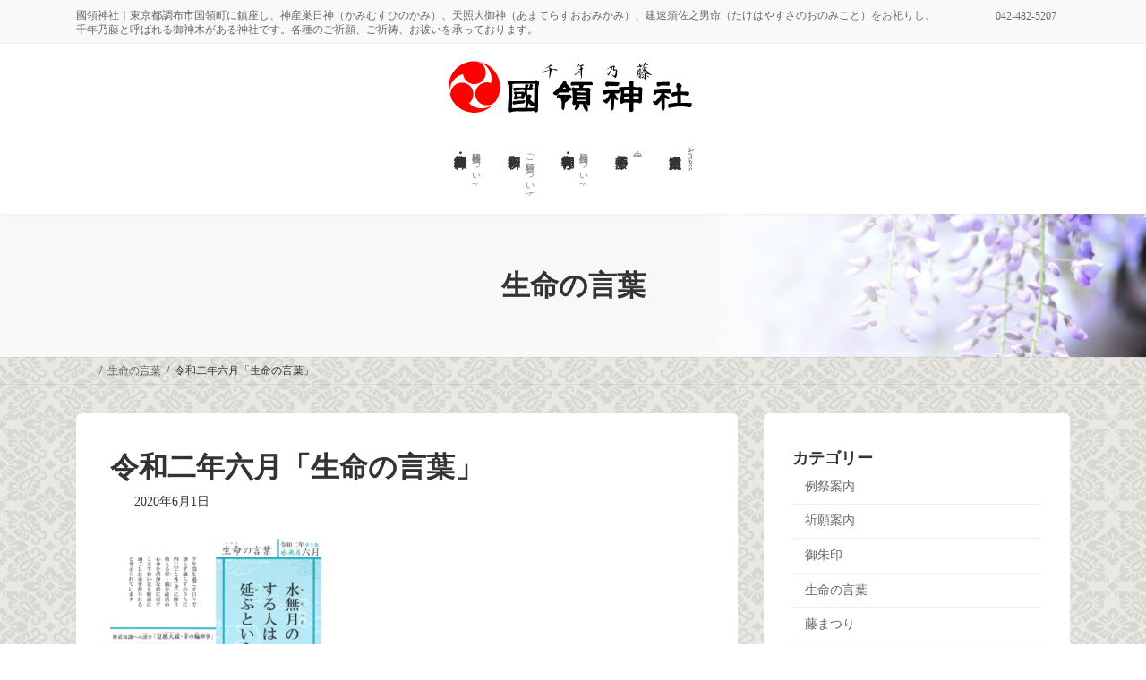

--- FILE ---
content_type: text/html; charset=UTF-8
request_url: https://kokuryo-jinja.jp/info/%E4%BB%A4%E5%92%8C%E4%BA%8C%E5%B9%B4%E5%85%AD%E6%9C%88%E3%80%8C%E7%94%9F%E5%91%BD%E3%81%AE%E8%A8%80%E8%91%89%E3%80%8D/
body_size: 83482
content:
<!DOCTYPE html>
<html lang="ja">
<head>
<meta charset="utf-8">
<meta http-equiv="X-UA-Compatible" content="IE=edge">
<meta name="viewport" content="width=device-width, initial-scale=1">
<!-- Google tag (gtag.js) --><script async src="https://www.googletagmanager.com/gtag/js?id=G-FTZW8NBT8V"></script><script>window.dataLayer = window.dataLayer || [];function gtag(){dataLayer.push(arguments);}gtag('js', new Date());gtag('config', 'G-FTZW8NBT8V');</script>
<!-- Google Tag Manager -->
<script>(function(w,d,s,l,i){w[l]=w[l]||[];w[l].push({'gtm.start':
new Date().getTime(),event:'gtm.js'});var f=d.getElementsByTagName(s)[0],
j=d.createElement(s),dl=l!='dataLayer'?'&l='+l:'';j.async=true;j.src=
'https://www.googletagmanager.com/gtm.js?id='+i+dl;f.parentNode.insertBefore(j,f);
})(window,document,'script','dataLayer','GTM-52JJFFZ');</script>
<!-- End Google Tag Manager --><title>令和二年六月「生命の言葉」 | 國領神社</title>
<meta name='robots' content='max-image-preview:large' />
<link rel="alternate" type="application/rss+xml" title="國領神社 &raquo; フィード" href="https://kokuryo-jinja.jp/feed/" />
<link rel="alternate" type="application/rss+xml" title="國領神社 &raquo; コメントフィード" href="https://kokuryo-jinja.jp/comments/feed/" />
<link rel="alternate" title="oEmbed (JSON)" type="application/json+oembed" href="https://kokuryo-jinja.jp/wp-json/oembed/1.0/embed?url=https%3A%2F%2Fkokuryo-jinja.jp%2Finfo%2F%25e4%25bb%25a4%25e5%2592%258c%25e4%25ba%258c%25e5%25b9%25b4%25e5%2585%25ad%25e6%259c%2588%25e3%2580%258c%25e7%2594%259f%25e5%2591%25bd%25e3%2581%25ae%25e8%25a8%2580%25e8%2591%2589%25e3%2580%258d%2F" />
<link rel="alternate" title="oEmbed (XML)" type="text/xml+oembed" href="https://kokuryo-jinja.jp/wp-json/oembed/1.0/embed?url=https%3A%2F%2Fkokuryo-jinja.jp%2Finfo%2F%25e4%25bb%25a4%25e5%2592%258c%25e4%25ba%258c%25e5%25b9%25b4%25e5%2585%25ad%25e6%259c%2588%25e3%2580%258c%25e7%2594%259f%25e5%2591%25bd%25e3%2581%25ae%25e8%25a8%2580%25e8%2591%2589%25e3%2580%258d%2F&#038;format=xml" />
<meta name="description" content="水無月（みなづき）の　夏越（なごし）の祓（はらへ）する人は千年（ちとせ）のいのち　延（の）ぶといふなり詠み人しらず半年間を過ごす日々で、知らず識らずのうちに内（心）と外（身）に降り積もる罪（つみ）・穢（けがれ）を祓清め、心身を清浄な形に戻すことで、暑い夏も健康に過ごし、長命を得られると考えられています神道知識の誘（いざな）ひ「夏越大祓（なごしのおおはらへ）・茅（ち）の輪（わ）神事」多くの神社では六月と十二月の晦日" /><style id='wp-img-auto-sizes-contain-inline-css' type='text/css'>
img:is([sizes=auto i],[sizes^="auto," i]){contain-intrinsic-size:3000px 1500px}
/*# sourceURL=wp-img-auto-sizes-contain-inline-css */
</style>
<link rel='stylesheet' id='vkExUnit_common_style-css' href='https://kokuryo-jinja.jp/wp-content/plugins/vk-all-in-one-expansion-unit/assets/css/vkExUnit_style.css?ver=9.113.0.1' type='text/css' media='all' />
<style id='vkExUnit_common_style-inline-css' type='text/css'>
.grecaptcha-badge{bottom: 85px !important;}
:root {--ver_page_top_button_url:url(https://kokuryo-jinja.jp/wp-content/plugins/vk-all-in-one-expansion-unit/assets/images/to-top-btn-icon.svg);}@font-face {font-weight: normal;font-style: normal;font-family: "vk_sns";src: url("https://kokuryo-jinja.jp/wp-content/plugins/vk-all-in-one-expansion-unit/inc/sns/icons/fonts/vk_sns.eot?-bq20cj");src: url("https://kokuryo-jinja.jp/wp-content/plugins/vk-all-in-one-expansion-unit/inc/sns/icons/fonts/vk_sns.eot?#iefix-bq20cj") format("embedded-opentype"),url("https://kokuryo-jinja.jp/wp-content/plugins/vk-all-in-one-expansion-unit/inc/sns/icons/fonts/vk_sns.woff?-bq20cj") format("woff"),url("https://kokuryo-jinja.jp/wp-content/plugins/vk-all-in-one-expansion-unit/inc/sns/icons/fonts/vk_sns.ttf?-bq20cj") format("truetype"),url("https://kokuryo-jinja.jp/wp-content/plugins/vk-all-in-one-expansion-unit/inc/sns/icons/fonts/vk_sns.svg?-bq20cj#vk_sns") format("svg");}
/*# sourceURL=vkExUnit_common_style-inline-css */
</style>
<link rel='stylesheet' id='vk-header-top-css' href='https://kokuryo-jinja.jp/wp-content/plugins/lightning-g3-pro-unit/inc/header-top/package/css/header-top.css?ver=0.1.1' type='text/css' media='all' />
<style id='wp-block-library-inline-css' type='text/css'>
:root{--wp-block-synced-color:#7a00df;--wp-block-synced-color--rgb:122,0,223;--wp-bound-block-color:var(--wp-block-synced-color);--wp-editor-canvas-background:#ddd;--wp-admin-theme-color:#007cba;--wp-admin-theme-color--rgb:0,124,186;--wp-admin-theme-color-darker-10:#006ba1;--wp-admin-theme-color-darker-10--rgb:0,107,160.5;--wp-admin-theme-color-darker-20:#005a87;--wp-admin-theme-color-darker-20--rgb:0,90,135;--wp-admin-border-width-focus:2px}@media (min-resolution:192dpi){:root{--wp-admin-border-width-focus:1.5px}}.wp-element-button{cursor:pointer}:root .has-very-light-gray-background-color{background-color:#eee}:root .has-very-dark-gray-background-color{background-color:#313131}:root .has-very-light-gray-color{color:#eee}:root .has-very-dark-gray-color{color:#313131}:root .has-vivid-green-cyan-to-vivid-cyan-blue-gradient-background{background:linear-gradient(135deg,#00d084,#0693e3)}:root .has-purple-crush-gradient-background{background:linear-gradient(135deg,#34e2e4,#4721fb 50%,#ab1dfe)}:root .has-hazy-dawn-gradient-background{background:linear-gradient(135deg,#faaca8,#dad0ec)}:root .has-subdued-olive-gradient-background{background:linear-gradient(135deg,#fafae1,#67a671)}:root .has-atomic-cream-gradient-background{background:linear-gradient(135deg,#fdd79a,#004a59)}:root .has-nightshade-gradient-background{background:linear-gradient(135deg,#330968,#31cdcf)}:root .has-midnight-gradient-background{background:linear-gradient(135deg,#020381,#2874fc)}:root{--wp--preset--font-size--normal:16px;--wp--preset--font-size--huge:42px}.has-regular-font-size{font-size:1em}.has-larger-font-size{font-size:2.625em}.has-normal-font-size{font-size:var(--wp--preset--font-size--normal)}.has-huge-font-size{font-size:var(--wp--preset--font-size--huge)}.has-text-align-center{text-align:center}.has-text-align-left{text-align:left}.has-text-align-right{text-align:right}.has-fit-text{white-space:nowrap!important}#end-resizable-editor-section{display:none}.aligncenter{clear:both}.items-justified-left{justify-content:flex-start}.items-justified-center{justify-content:center}.items-justified-right{justify-content:flex-end}.items-justified-space-between{justify-content:space-between}.screen-reader-text{border:0;clip-path:inset(50%);height:1px;margin:-1px;overflow:hidden;padding:0;position:absolute;width:1px;word-wrap:normal!important}.screen-reader-text:focus{background-color:#ddd;clip-path:none;color:#444;display:block;font-size:1em;height:auto;left:5px;line-height:normal;padding:15px 23px 14px;text-decoration:none;top:5px;width:auto;z-index:100000}html :where(.has-border-color){border-style:solid}html :where([style*=border-top-color]){border-top-style:solid}html :where([style*=border-right-color]){border-right-style:solid}html :where([style*=border-bottom-color]){border-bottom-style:solid}html :where([style*=border-left-color]){border-left-style:solid}html :where([style*=border-width]){border-style:solid}html :where([style*=border-top-width]){border-top-style:solid}html :where([style*=border-right-width]){border-right-style:solid}html :where([style*=border-bottom-width]){border-bottom-style:solid}html :where([style*=border-left-width]){border-left-style:solid}html :where(img[class*=wp-image-]){height:auto;max-width:100%}:where(figure){margin:0 0 1em}html :where(.is-position-sticky){--wp-admin--admin-bar--position-offset:var(--wp-admin--admin-bar--height,0px)}@media screen and (max-width:600px){html :where(.is-position-sticky){--wp-admin--admin-bar--position-offset:0px}}
.vk-cols--reverse{flex-direction:row-reverse}.vk-cols--hasbtn{margin-bottom:0}.vk-cols--hasbtn>.row>.vk_gridColumn_item,.vk-cols--hasbtn>.wp-block-column{position:relative;padding-bottom:3em}.vk-cols--hasbtn>.row>.vk_gridColumn_item>.wp-block-buttons,.vk-cols--hasbtn>.row>.vk_gridColumn_item>.vk_button,.vk-cols--hasbtn>.wp-block-column>.wp-block-buttons,.vk-cols--hasbtn>.wp-block-column>.vk_button{position:absolute;bottom:0;width:100%}.vk-cols--fit.wp-block-columns{gap:0}.vk-cols--fit.wp-block-columns,.vk-cols--fit.wp-block-columns:not(.is-not-stacked-on-mobile){margin-top:0;margin-bottom:0;justify-content:space-between}.vk-cols--fit.wp-block-columns>.wp-block-column *:last-child,.vk-cols--fit.wp-block-columns:not(.is-not-stacked-on-mobile)>.wp-block-column *:last-child{margin-bottom:0}.vk-cols--fit.wp-block-columns>.wp-block-column>.wp-block-cover,.vk-cols--fit.wp-block-columns:not(.is-not-stacked-on-mobile)>.wp-block-column>.wp-block-cover{margin-top:0}.vk-cols--fit.wp-block-columns.has-background,.vk-cols--fit.wp-block-columns:not(.is-not-stacked-on-mobile).has-background{padding:0}@media(max-width: 599px){.vk-cols--fit.wp-block-columns:not(.has-background)>.wp-block-column:not(.has-background),.vk-cols--fit.wp-block-columns:not(.is-not-stacked-on-mobile):not(.has-background)>.wp-block-column:not(.has-background){padding-left:0 !important;padding-right:0 !important}}@media(min-width: 782px){.vk-cols--fit.wp-block-columns .block-editor-block-list__block.wp-block-column:not(:first-child),.vk-cols--fit.wp-block-columns>.wp-block-column:not(:first-child),.vk-cols--fit.wp-block-columns:not(.is-not-stacked-on-mobile) .block-editor-block-list__block.wp-block-column:not(:first-child),.vk-cols--fit.wp-block-columns:not(.is-not-stacked-on-mobile)>.wp-block-column:not(:first-child){margin-left:0}}@media(min-width: 600px)and (max-width: 781px){.vk-cols--fit.wp-block-columns .wp-block-column:nth-child(2n),.vk-cols--fit.wp-block-columns:not(.is-not-stacked-on-mobile) .wp-block-column:nth-child(2n){margin-left:0}.vk-cols--fit.wp-block-columns .wp-block-column:not(:only-child),.vk-cols--fit.wp-block-columns:not(.is-not-stacked-on-mobile) .wp-block-column:not(:only-child){flex-basis:50% !important}}.vk-cols--fit--gap1.wp-block-columns{gap:1px}@media(min-width: 600px)and (max-width: 781px){.vk-cols--fit--gap1.wp-block-columns .wp-block-column:not(:only-child){flex-basis:calc(50% - 1px) !important}}.vk-cols--fit.vk-cols--grid>.block-editor-block-list__block,.vk-cols--fit.vk-cols--grid>.wp-block-column,.vk-cols--fit.vk-cols--grid:not(.is-not-stacked-on-mobile)>.block-editor-block-list__block,.vk-cols--fit.vk-cols--grid:not(.is-not-stacked-on-mobile)>.wp-block-column{flex-basis:50%;box-sizing:border-box}@media(max-width: 599px){.vk-cols--fit.vk-cols--grid.vk-cols--grid--alignfull>.wp-block-column:nth-child(2)>.wp-block-cover,.vk-cols--fit.vk-cols--grid.vk-cols--grid--alignfull>.wp-block-column:nth-child(2)>.vk_outer,.vk-cols--fit.vk-cols--grid:not(.is-not-stacked-on-mobile).vk-cols--grid--alignfull>.wp-block-column:nth-child(2)>.wp-block-cover,.vk-cols--fit.vk-cols--grid:not(.is-not-stacked-on-mobile).vk-cols--grid--alignfull>.wp-block-column:nth-child(2)>.vk_outer{width:100vw;margin-right:calc((100% - 100vw)/2);margin-left:calc((100% - 100vw)/2)}}@media(min-width: 600px){.vk-cols--fit.vk-cols--grid.vk-cols--grid--alignfull>.wp-block-column:nth-child(2)>.wp-block-cover,.vk-cols--fit.vk-cols--grid.vk-cols--grid--alignfull>.wp-block-column:nth-child(2)>.vk_outer,.vk-cols--fit.vk-cols--grid:not(.is-not-stacked-on-mobile).vk-cols--grid--alignfull>.wp-block-column:nth-child(2)>.wp-block-cover,.vk-cols--fit.vk-cols--grid:not(.is-not-stacked-on-mobile).vk-cols--grid--alignfull>.wp-block-column:nth-child(2)>.vk_outer{margin-right:calc(100% - 50vw);width:50vw}}@media(min-width: 600px){.vk-cols--fit.vk-cols--grid.vk-cols--grid--alignfull.vk-cols--reverse>.wp-block-column,.vk-cols--fit.vk-cols--grid:not(.is-not-stacked-on-mobile).vk-cols--grid--alignfull.vk-cols--reverse>.wp-block-column{margin-left:0;margin-right:0}.vk-cols--fit.vk-cols--grid.vk-cols--grid--alignfull.vk-cols--reverse>.wp-block-column:nth-child(2)>.wp-block-cover,.vk-cols--fit.vk-cols--grid.vk-cols--grid--alignfull.vk-cols--reverse>.wp-block-column:nth-child(2)>.vk_outer,.vk-cols--fit.vk-cols--grid:not(.is-not-stacked-on-mobile).vk-cols--grid--alignfull.vk-cols--reverse>.wp-block-column:nth-child(2)>.wp-block-cover,.vk-cols--fit.vk-cols--grid:not(.is-not-stacked-on-mobile).vk-cols--grid--alignfull.vk-cols--reverse>.wp-block-column:nth-child(2)>.vk_outer{margin-left:calc(100% - 50vw)}}.vk-cols--menu h2,.vk-cols--menu h3,.vk-cols--menu h4,.vk-cols--menu h5{margin-bottom:.2em;text-shadow:#000 0 0 10px}.vk-cols--menu h2:first-child,.vk-cols--menu h3:first-child,.vk-cols--menu h4:first-child,.vk-cols--menu h5:first-child{margin-top:0}.vk-cols--menu p{margin-bottom:1rem;text-shadow:#000 0 0 10px}.vk-cols--menu .wp-block-cover__inner-container:last-child{margin-bottom:0}.vk-cols--fitbnrs .wp-block-column .wp-block-cover:hover img{filter:unset}.vk-cols--fitbnrs .wp-block-column .wp-block-cover:hover{background-color:unset}.vk-cols--fitbnrs .wp-block-column .wp-block-cover:hover .wp-block-cover__image-background{filter:unset !important}.vk-cols--fitbnrs .wp-block-cover .wp-block-cover__inner-container{position:absolute;height:100%;width:100%}.vk-cols--fitbnrs .vk_button{height:100%;margin:0}.vk-cols--fitbnrs .vk_button .vk_button_btn,.vk-cols--fitbnrs .vk_button .btn{height:100%;width:100%;border:none;box-shadow:none;background-color:unset !important;transition:unset}.vk-cols--fitbnrs .vk_button .vk_button_btn:hover,.vk-cols--fitbnrs .vk_button .btn:hover{transition:unset}.vk-cols--fitbnrs .vk_button .vk_button_btn:after,.vk-cols--fitbnrs .vk_button .btn:after{border:none}.vk-cols--fitbnrs .vk_button .vk_button_link_txt{width:100%;position:absolute;top:50%;left:50%;transform:translateY(-50%) translateX(-50%);font-size:2rem;text-shadow:#000 0 0 10px}.vk-cols--fitbnrs .vk_button .vk_button_link_subCaption{width:100%;position:absolute;top:calc(50% + 2.2em);left:50%;transform:translateY(-50%) translateX(-50%);text-shadow:#000 0 0 10px}@media(min-width: 992px){.vk-cols--media.wp-block-columns{gap:3rem}}.vk-fit-map figure{margin-bottom:0}.vk-fit-map iframe{position:relative;margin-bottom:0;display:block;max-height:400px;width:100vw}.vk-fit-map:is(.alignfull,.alignwide) div{max-width:100%}.vk-table--th--width25 :where(tr>*:first-child){width:25%}.vk-table--th--width30 :where(tr>*:first-child){width:30%}.vk-table--th--width35 :where(tr>*:first-child){width:35%}.vk-table--th--width40 :where(tr>*:first-child){width:40%}.vk-table--th--bg-bright :where(tr>*:first-child){background-color:var(--wp--preset--color--bg-secondary, rgba(0, 0, 0, 0.05))}@media(max-width: 599px){.vk-table--mobile-block :is(th,td){width:100%;display:block}.vk-table--mobile-block.wp-block-table table :is(th,td){border-top:none}}.vk-table--width--th25 :where(tr>*:first-child){width:25%}.vk-table--width--th30 :where(tr>*:first-child){width:30%}.vk-table--width--th35 :where(tr>*:first-child){width:35%}.vk-table--width--th40 :where(tr>*:first-child){width:40%}.no-margin{margin:0}@media(max-width: 599px){.wp-block-image.vk-aligncenter--mobile>.alignright{float:none;margin-left:auto;margin-right:auto}.vk-no-padding-horizontal--mobile{padding-left:0 !important;padding-right:0 !important}}
/* VK Color Palettes */:root{ --wp--preset--color--vk-color-primary:#337ab7}/* --vk-color-primary is deprecated. */:root{ --vk-color-primary: var(--wp--preset--color--vk-color-primary);}:root{ --wp--preset--color--vk-color-primary-dark:#296292}/* --vk-color-primary-dark is deprecated. */:root{ --vk-color-primary-dark: var(--wp--preset--color--vk-color-primary-dark);}:root{ --wp--preset--color--vk-color-primary-vivid:#3886c9}/* --vk-color-primary-vivid is deprecated. */:root{ --vk-color-primary-vivid: var(--wp--preset--color--vk-color-primary-vivid);}

/*# sourceURL=wp-block-library-inline-css */
</style><style id='wp-block-search-inline-css' type='text/css'>
.wp-block-search__button{margin-left:10px;word-break:normal}.wp-block-search__button.has-icon{line-height:0}.wp-block-search__button svg{height:1.25em;min-height:24px;min-width:24px;width:1.25em;fill:currentColor;vertical-align:text-bottom}:where(.wp-block-search__button){border:1px solid #ccc;padding:6px 10px}.wp-block-search__inside-wrapper{display:flex;flex:auto;flex-wrap:nowrap;max-width:100%}.wp-block-search__label{width:100%}.wp-block-search.wp-block-search__button-only .wp-block-search__button{box-sizing:border-box;display:flex;flex-shrink:0;justify-content:center;margin-left:0;max-width:100%}.wp-block-search.wp-block-search__button-only .wp-block-search__inside-wrapper{min-width:0!important;transition-property:width}.wp-block-search.wp-block-search__button-only .wp-block-search__input{flex-basis:100%;transition-duration:.3s}.wp-block-search.wp-block-search__button-only.wp-block-search__searchfield-hidden,.wp-block-search.wp-block-search__button-only.wp-block-search__searchfield-hidden .wp-block-search__inside-wrapper{overflow:hidden}.wp-block-search.wp-block-search__button-only.wp-block-search__searchfield-hidden .wp-block-search__input{border-left-width:0!important;border-right-width:0!important;flex-basis:0;flex-grow:0;margin:0;min-width:0!important;padding-left:0!important;padding-right:0!important;width:0!important}:where(.wp-block-search__input){appearance:none;border:1px solid #949494;flex-grow:1;font-family:inherit;font-size:inherit;font-style:inherit;font-weight:inherit;letter-spacing:inherit;line-height:inherit;margin-left:0;margin-right:0;min-width:3rem;padding:8px;text-decoration:unset!important;text-transform:inherit}:where(.wp-block-search__button-inside .wp-block-search__inside-wrapper){background-color:#fff;border:1px solid #949494;box-sizing:border-box;padding:4px}:where(.wp-block-search__button-inside .wp-block-search__inside-wrapper) .wp-block-search__input{border:none;border-radius:0;padding:0 4px}:where(.wp-block-search__button-inside .wp-block-search__inside-wrapper) .wp-block-search__input:focus{outline:none}:where(.wp-block-search__button-inside .wp-block-search__inside-wrapper) :where(.wp-block-search__button){padding:4px 8px}.wp-block-search.aligncenter .wp-block-search__inside-wrapper{margin:auto}.wp-block[data-align=right] .wp-block-search.wp-block-search__button-only .wp-block-search__inside-wrapper{float:right}
/*# sourceURL=https://kokuryo-jinja.jp/wp-includes/blocks/search/style.min.css */
</style>
<style id='wp-block-paragraph-inline-css' type='text/css'>
.is-small-text{font-size:.875em}.is-regular-text{font-size:1em}.is-large-text{font-size:2.25em}.is-larger-text{font-size:3em}.has-drop-cap:not(:focus):first-letter{float:left;font-size:8.4em;font-style:normal;font-weight:100;line-height:.68;margin:.05em .1em 0 0;text-transform:uppercase}body.rtl .has-drop-cap:not(:focus):first-letter{float:none;margin-left:.1em}p.has-drop-cap.has-background{overflow:hidden}:root :where(p.has-background){padding:1.25em 2.375em}:where(p.has-text-color:not(.has-link-color)) a{color:inherit}p.has-text-align-left[style*="writing-mode:vertical-lr"],p.has-text-align-right[style*="writing-mode:vertical-rl"]{rotate:180deg}
/*# sourceURL=https://kokuryo-jinja.jp/wp-includes/blocks/paragraph/style.min.css */
</style>
<style id='global-styles-inline-css' type='text/css'>
:root{--wp--preset--aspect-ratio--square: 1;--wp--preset--aspect-ratio--4-3: 4/3;--wp--preset--aspect-ratio--3-4: 3/4;--wp--preset--aspect-ratio--3-2: 3/2;--wp--preset--aspect-ratio--2-3: 2/3;--wp--preset--aspect-ratio--16-9: 16/9;--wp--preset--aspect-ratio--9-16: 9/16;--wp--preset--color--black: #000000;--wp--preset--color--cyan-bluish-gray: #abb8c3;--wp--preset--color--white: #ffffff;--wp--preset--color--pale-pink: #f78da7;--wp--preset--color--vivid-red: #cf2e2e;--wp--preset--color--luminous-vivid-orange: #ff6900;--wp--preset--color--luminous-vivid-amber: #fcb900;--wp--preset--color--light-green-cyan: #7bdcb5;--wp--preset--color--vivid-green-cyan: #00d084;--wp--preset--color--pale-cyan-blue: #8ed1fc;--wp--preset--color--vivid-cyan-blue: #0693e3;--wp--preset--color--vivid-purple: #9b51e0;--wp--preset--color--vk-color-primary: #337ab7;--wp--preset--color--vk-color-primary-dark: #296292;--wp--preset--color--vk-color-primary-vivid: #3886c9;--wp--preset--gradient--vivid-cyan-blue-to-vivid-purple: linear-gradient(135deg,rgb(6,147,227) 0%,rgb(155,81,224) 100%);--wp--preset--gradient--light-green-cyan-to-vivid-green-cyan: linear-gradient(135deg,rgb(122,220,180) 0%,rgb(0,208,130) 100%);--wp--preset--gradient--luminous-vivid-amber-to-luminous-vivid-orange: linear-gradient(135deg,rgb(252,185,0) 0%,rgb(255,105,0) 100%);--wp--preset--gradient--luminous-vivid-orange-to-vivid-red: linear-gradient(135deg,rgb(255,105,0) 0%,rgb(207,46,46) 100%);--wp--preset--gradient--very-light-gray-to-cyan-bluish-gray: linear-gradient(135deg,rgb(238,238,238) 0%,rgb(169,184,195) 100%);--wp--preset--gradient--cool-to-warm-spectrum: linear-gradient(135deg,rgb(74,234,220) 0%,rgb(151,120,209) 20%,rgb(207,42,186) 40%,rgb(238,44,130) 60%,rgb(251,105,98) 80%,rgb(254,248,76) 100%);--wp--preset--gradient--blush-light-purple: linear-gradient(135deg,rgb(255,206,236) 0%,rgb(152,150,240) 100%);--wp--preset--gradient--blush-bordeaux: linear-gradient(135deg,rgb(254,205,165) 0%,rgb(254,45,45) 50%,rgb(107,0,62) 100%);--wp--preset--gradient--luminous-dusk: linear-gradient(135deg,rgb(255,203,112) 0%,rgb(199,81,192) 50%,rgb(65,88,208) 100%);--wp--preset--gradient--pale-ocean: linear-gradient(135deg,rgb(255,245,203) 0%,rgb(182,227,212) 50%,rgb(51,167,181) 100%);--wp--preset--gradient--electric-grass: linear-gradient(135deg,rgb(202,248,128) 0%,rgb(113,206,126) 100%);--wp--preset--gradient--midnight: linear-gradient(135deg,rgb(2,3,129) 0%,rgb(40,116,252) 100%);--wp--preset--gradient--vivid-green-cyan-to-vivid-cyan-blue: linear-gradient(135deg,rgba(0,208,132,1) 0%,rgba(6,147,227,1) 100%);--wp--preset--font-size--small: 0.875rem;--wp--preset--font-size--medium: 20px;--wp--preset--font-size--large: 1.5rem;--wp--preset--font-size--x-large: 42px;--wp--preset--font-size--regular: 1rem;--wp--preset--font-size--huge: 2.25rem;--wp--preset--spacing--20: 0.44rem;--wp--preset--spacing--30: var(--vk-margin-xs, 0.75rem);--wp--preset--spacing--40: var(--vk-margin-sm, 1.5rem);--wp--preset--spacing--50: var(--vk-margin-md, 2.4rem);--wp--preset--spacing--60: var(--vk-margin-lg, 4rem);--wp--preset--spacing--70: var(--vk-margin-xl, 6rem);--wp--preset--spacing--80: 5.06rem;--wp--preset--shadow--natural: 6px 6px 9px rgba(0, 0, 0, 0.2);--wp--preset--shadow--deep: 12px 12px 50px rgba(0, 0, 0, 0.4);--wp--preset--shadow--sharp: 6px 6px 0px rgba(0, 0, 0, 0.2);--wp--preset--shadow--outlined: 6px 6px 0px -3px rgb(255, 255, 255), 6px 6px rgb(0, 0, 0);--wp--preset--shadow--crisp: 6px 6px 0px rgb(0, 0, 0);}:root { --wp--style--global--content-size: calc( var(--vk-width-container) - var(--vk-width-container-padding) * 2 );--wp--style--global--wide-size: calc( var(--vk-width-container) - var(--vk-width-container-padding) * 2 + ( 100vw - ( var(--vk-width-container) - var(--vk-width-container-padding) * 2 ) ) / 2 ); }:where(body) { margin: 0; }.wp-site-blocks > .alignleft { float: left; margin-right: 2em; }.wp-site-blocks > .alignright { float: right; margin-left: 2em; }.wp-site-blocks > .aligncenter { justify-content: center; margin-left: auto; margin-right: auto; }:where(.wp-site-blocks) > * { margin-block-start: 24px; margin-block-end: 0; }:where(.wp-site-blocks) > :first-child { margin-block-start: 0; }:where(.wp-site-blocks) > :last-child { margin-block-end: 0; }:root { --wp--style--block-gap: 24px; }:root :where(.is-layout-flow) > :first-child{margin-block-start: 0;}:root :where(.is-layout-flow) > :last-child{margin-block-end: 0;}:root :where(.is-layout-flow) > *{margin-block-start: 24px;margin-block-end: 0;}:root :where(.is-layout-constrained) > :first-child{margin-block-start: 0;}:root :where(.is-layout-constrained) > :last-child{margin-block-end: 0;}:root :where(.is-layout-constrained) > *{margin-block-start: 24px;margin-block-end: 0;}:root :where(.is-layout-flex){gap: 24px;}:root :where(.is-layout-grid){gap: 24px;}.is-layout-flow > .alignleft{float: left;margin-inline-start: 0;margin-inline-end: 2em;}.is-layout-flow > .alignright{float: right;margin-inline-start: 2em;margin-inline-end: 0;}.is-layout-flow > .aligncenter{margin-left: auto !important;margin-right: auto !important;}.is-layout-constrained > .alignleft{float: left;margin-inline-start: 0;margin-inline-end: 2em;}.is-layout-constrained > .alignright{float: right;margin-inline-start: 2em;margin-inline-end: 0;}.is-layout-constrained > .aligncenter{margin-left: auto !important;margin-right: auto !important;}.is-layout-constrained > :where(:not(.alignleft):not(.alignright):not(.alignfull)){max-width: var(--wp--style--global--content-size);margin-left: auto !important;margin-right: auto !important;}.is-layout-constrained > .alignwide{max-width: var(--wp--style--global--wide-size);}body .is-layout-flex{display: flex;}.is-layout-flex{flex-wrap: wrap;align-items: center;}.is-layout-flex > :is(*, div){margin: 0;}body .is-layout-grid{display: grid;}.is-layout-grid > :is(*, div){margin: 0;}body{padding-top: 0px;padding-right: 0px;padding-bottom: 0px;padding-left: 0px;}a:where(:not(.wp-element-button)){text-decoration: underline;}:root :where(.wp-element-button, .wp-block-button__link){background-color: #32373c;border-width: 0;color: #fff;font-family: inherit;font-size: inherit;font-style: inherit;font-weight: inherit;letter-spacing: inherit;line-height: inherit;padding-top: calc(0.667em + 2px);padding-right: calc(1.333em + 2px);padding-bottom: calc(0.667em + 2px);padding-left: calc(1.333em + 2px);text-decoration: none;text-transform: inherit;}.has-black-color{color: var(--wp--preset--color--black) !important;}.has-cyan-bluish-gray-color{color: var(--wp--preset--color--cyan-bluish-gray) !important;}.has-white-color{color: var(--wp--preset--color--white) !important;}.has-pale-pink-color{color: var(--wp--preset--color--pale-pink) !important;}.has-vivid-red-color{color: var(--wp--preset--color--vivid-red) !important;}.has-luminous-vivid-orange-color{color: var(--wp--preset--color--luminous-vivid-orange) !important;}.has-luminous-vivid-amber-color{color: var(--wp--preset--color--luminous-vivid-amber) !important;}.has-light-green-cyan-color{color: var(--wp--preset--color--light-green-cyan) !important;}.has-vivid-green-cyan-color{color: var(--wp--preset--color--vivid-green-cyan) !important;}.has-pale-cyan-blue-color{color: var(--wp--preset--color--pale-cyan-blue) !important;}.has-vivid-cyan-blue-color{color: var(--wp--preset--color--vivid-cyan-blue) !important;}.has-vivid-purple-color{color: var(--wp--preset--color--vivid-purple) !important;}.has-vk-color-primary-color{color: var(--wp--preset--color--vk-color-primary) !important;}.has-vk-color-primary-dark-color{color: var(--wp--preset--color--vk-color-primary-dark) !important;}.has-vk-color-primary-vivid-color{color: var(--wp--preset--color--vk-color-primary-vivid) !important;}.has-black-background-color{background-color: var(--wp--preset--color--black) !important;}.has-cyan-bluish-gray-background-color{background-color: var(--wp--preset--color--cyan-bluish-gray) !important;}.has-white-background-color{background-color: var(--wp--preset--color--white) !important;}.has-pale-pink-background-color{background-color: var(--wp--preset--color--pale-pink) !important;}.has-vivid-red-background-color{background-color: var(--wp--preset--color--vivid-red) !important;}.has-luminous-vivid-orange-background-color{background-color: var(--wp--preset--color--luminous-vivid-orange) !important;}.has-luminous-vivid-amber-background-color{background-color: var(--wp--preset--color--luminous-vivid-amber) !important;}.has-light-green-cyan-background-color{background-color: var(--wp--preset--color--light-green-cyan) !important;}.has-vivid-green-cyan-background-color{background-color: var(--wp--preset--color--vivid-green-cyan) !important;}.has-pale-cyan-blue-background-color{background-color: var(--wp--preset--color--pale-cyan-blue) !important;}.has-vivid-cyan-blue-background-color{background-color: var(--wp--preset--color--vivid-cyan-blue) !important;}.has-vivid-purple-background-color{background-color: var(--wp--preset--color--vivid-purple) !important;}.has-vk-color-primary-background-color{background-color: var(--wp--preset--color--vk-color-primary) !important;}.has-vk-color-primary-dark-background-color{background-color: var(--wp--preset--color--vk-color-primary-dark) !important;}.has-vk-color-primary-vivid-background-color{background-color: var(--wp--preset--color--vk-color-primary-vivid) !important;}.has-black-border-color{border-color: var(--wp--preset--color--black) !important;}.has-cyan-bluish-gray-border-color{border-color: var(--wp--preset--color--cyan-bluish-gray) !important;}.has-white-border-color{border-color: var(--wp--preset--color--white) !important;}.has-pale-pink-border-color{border-color: var(--wp--preset--color--pale-pink) !important;}.has-vivid-red-border-color{border-color: var(--wp--preset--color--vivid-red) !important;}.has-luminous-vivid-orange-border-color{border-color: var(--wp--preset--color--luminous-vivid-orange) !important;}.has-luminous-vivid-amber-border-color{border-color: var(--wp--preset--color--luminous-vivid-amber) !important;}.has-light-green-cyan-border-color{border-color: var(--wp--preset--color--light-green-cyan) !important;}.has-vivid-green-cyan-border-color{border-color: var(--wp--preset--color--vivid-green-cyan) !important;}.has-pale-cyan-blue-border-color{border-color: var(--wp--preset--color--pale-cyan-blue) !important;}.has-vivid-cyan-blue-border-color{border-color: var(--wp--preset--color--vivid-cyan-blue) !important;}.has-vivid-purple-border-color{border-color: var(--wp--preset--color--vivid-purple) !important;}.has-vk-color-primary-border-color{border-color: var(--wp--preset--color--vk-color-primary) !important;}.has-vk-color-primary-dark-border-color{border-color: var(--wp--preset--color--vk-color-primary-dark) !important;}.has-vk-color-primary-vivid-border-color{border-color: var(--wp--preset--color--vk-color-primary-vivid) !important;}.has-vivid-cyan-blue-to-vivid-purple-gradient-background{background: var(--wp--preset--gradient--vivid-cyan-blue-to-vivid-purple) !important;}.has-light-green-cyan-to-vivid-green-cyan-gradient-background{background: var(--wp--preset--gradient--light-green-cyan-to-vivid-green-cyan) !important;}.has-luminous-vivid-amber-to-luminous-vivid-orange-gradient-background{background: var(--wp--preset--gradient--luminous-vivid-amber-to-luminous-vivid-orange) !important;}.has-luminous-vivid-orange-to-vivid-red-gradient-background{background: var(--wp--preset--gradient--luminous-vivid-orange-to-vivid-red) !important;}.has-very-light-gray-to-cyan-bluish-gray-gradient-background{background: var(--wp--preset--gradient--very-light-gray-to-cyan-bluish-gray) !important;}.has-cool-to-warm-spectrum-gradient-background{background: var(--wp--preset--gradient--cool-to-warm-spectrum) !important;}.has-blush-light-purple-gradient-background{background: var(--wp--preset--gradient--blush-light-purple) !important;}.has-blush-bordeaux-gradient-background{background: var(--wp--preset--gradient--blush-bordeaux) !important;}.has-luminous-dusk-gradient-background{background: var(--wp--preset--gradient--luminous-dusk) !important;}.has-pale-ocean-gradient-background{background: var(--wp--preset--gradient--pale-ocean) !important;}.has-electric-grass-gradient-background{background: var(--wp--preset--gradient--electric-grass) !important;}.has-midnight-gradient-background{background: var(--wp--preset--gradient--midnight) !important;}.has-vivid-green-cyan-to-vivid-cyan-blue-gradient-background{background: var(--wp--preset--gradient--vivid-green-cyan-to-vivid-cyan-blue) !important;}.has-small-font-size{font-size: var(--wp--preset--font-size--small) !important;}.has-medium-font-size{font-size: var(--wp--preset--font-size--medium) !important;}.has-large-font-size{font-size: var(--wp--preset--font-size--large) !important;}.has-x-large-font-size{font-size: var(--wp--preset--font-size--x-large) !important;}.has-regular-font-size{font-size: var(--wp--preset--font-size--regular) !important;}.has-huge-font-size{font-size: var(--wp--preset--font-size--huge) !important;}
/*# sourceURL=global-styles-inline-css */
</style>

<link rel='stylesheet' id='vk-swiper-style-css' href='https://kokuryo-jinja.jp/wp-content/plugins/vk-blocks-pro/vendor/vektor-inc/vk-swiper/src/assets/css/swiper-bundle.min.css?ver=11.0.2' type='text/css' media='all' />
<link rel='stylesheet' id='lightning-common-style-css' href='https://kokuryo-jinja.jp/wp-content/themes/lightning/_g3/assets/css/style-theme-json.css?ver=15.33.1' type='text/css' media='all' />
<style id='lightning-common-style-inline-css' type='text/css'>
/* Lightning */:root {--vk-color-primary:#337ab7;--vk-color-primary-dark:#296292;--vk-color-primary-vivid:#3886c9;--g_nav_main_acc_icon_open_url:url(https://kokuryo-jinja.jp/wp-content/themes/lightning/_g3/inc/vk-mobile-nav/package/images/vk-menu-acc-icon-open-black.svg);--g_nav_main_acc_icon_close_url: url(https://kokuryo-jinja.jp/wp-content/themes/lightning/_g3/inc/vk-mobile-nav/package/images/vk-menu-close-black.svg);--g_nav_sub_acc_icon_open_url: url(https://kokuryo-jinja.jp/wp-content/themes/lightning/_g3/inc/vk-mobile-nav/package/images/vk-menu-acc-icon-open-white.svg);--g_nav_sub_acc_icon_close_url: url(https://kokuryo-jinja.jp/wp-content/themes/lightning/_g3/inc/vk-mobile-nav/package/images/vk-menu-close-white.svg);}
:root{--swiper-navigation-color: #fff;}
:root {}.main-section {}
/* vk-mobile-nav */:root {--vk-mobile-nav-menu-btn-bg-src: url("https://kokuryo-jinja.jp/wp-content/themes/lightning/_g3/inc/vk-mobile-nav/package/images/vk-menu-btn-black.svg");--vk-mobile-nav-menu-btn-close-bg-src: url("https://kokuryo-jinja.jp/wp-content/themes/lightning/_g3/inc/vk-mobile-nav/package/images/vk-menu-close-black.svg");--vk-menu-acc-icon-open-black-bg-src: url("https://kokuryo-jinja.jp/wp-content/themes/lightning/_g3/inc/vk-mobile-nav/package/images/vk-menu-acc-icon-open-black.svg");--vk-menu-acc-icon-open-white-bg-src: url("https://kokuryo-jinja.jp/wp-content/themes/lightning/_g3/inc/vk-mobile-nav/package/images/vk-menu-acc-icon-open-white.svg");--vk-menu-acc-icon-close-black-bg-src: url("https://kokuryo-jinja.jp/wp-content/themes/lightning/_g3/inc/vk-mobile-nav/package/images/vk-menu-close-black.svg");--vk-menu-acc-icon-close-white-bg-src: url("https://kokuryo-jinja.jp/wp-content/themes/lightning/_g3/inc/vk-mobile-nav/package/images/vk-menu-close-white.svg");}
/*# sourceURL=lightning-common-style-inline-css */
</style>
<link rel='stylesheet' id='lightning-design-style-css' href='https://kokuryo-jinja.jp/wp-content/themes/lightning/_g3/design-skin/origin3/css/style.css?ver=15.33.1' type='text/css' media='all' />
<style id='lightning-design-style-inline-css' type='text/css'>
.tagcloud a:before { font-family: "Font Awesome 7 Free";content: "\f02b";font-weight: bold; }
/* Pro Title Design */ h2,.main-section .cart_totals h2,h2.main-section-title { color:var(--vk-color-text-body);background-color:unset;position: relative;border:none;padding:unset;margin-left: auto;margin-right: auto;border-radius:unset;outline: unset;outline-offset: unset;box-shadow: unset;content:none;overflow: unset;border:none;display: flex;align-items: center;text-align: center;margin-bottom:var(--vk-margin-headding-bottom);padding:0;}h2 a,.main-section .cart_totals h2 a,h2.main-section-title a { color:var(--vk-color-text-body);}h2::before,.main-section .cart_totals h2::before,h2.main-section-title::before { content: "";flex-grow: 1;border-bottom: 1px solid var(--vk-color-text-body);margin-right: 1em;top: unset;position: unset;width: unset;border-top: none;}h2::after,.main-section .cart_totals h2::after,h2.main-section-title::after { content: "";flex-grow: 1;border-bottom: 1px solid var(--vk-color-text-body);margin-left: 1em;bottom: unset;position: unset;width: unset;border-top: none;}.site-footer .site-footer-title { color:var(--vk-color-text-body);background-color:unset;position: relative;border:none;padding:unset;margin-left: auto;margin-right: auto;border-radius:unset;outline: unset;outline-offset: unset;box-shadow: unset;content:none;overflow: unset;padding: 0 0 0.7em;margin-bottom:var(--vk-margin-headding-bottom);}.site-footer .site-footer-title a { color:var(--vk-color-text-body);}.site-footer .site-footer-title::before { color:var(--vk-color-text-body);background-color:unset;position: relative;border:none;padding:unset;margin-left: auto;margin-right: auto;border-radius:unset;outline: unset;outline-offset: unset;box-shadow: unset;content:none;overflow: unset;}.site-footer .site-footer-title::after { color:var(--vk-color-text-body);background-color:unset;position: relative;border:none;padding:unset;margin-left: auto;margin-right: auto;border-radius:unset;outline: unset;outline-offset: unset;box-shadow: unset;content:none;overflow: unset;content:"";position: absolute;top:unset;left: 0;bottom: 0;width: 100%;height: 7px;background: linear-gradient(-45deg,rgba(255,255,255,0.1) 25%, var(--vk-color-primary) 25%,var(--vk-color-primary) 50%, rgba(255,255,255,0.1) 50%,rgba(255,255,255,0.1) 75%, var(--vk-color-primary) 75%,var(--vk-color-primary));background-size: 5px 5px;}h3 { color:var(--vk-color-text-body);background-color:unset;position: relative;border:none;padding:unset;margin-left: auto;margin-right: auto;border-radius:unset;outline: unset;outline-offset: unset;box-shadow: unset;content:none;overflow: unset;padding: 0.6em 0.7em 0.55em;margin-bottom:var(--vk-margin-headding-bottom);border-left:solid 2px var(--vk-color-primary);background-color: rgba(0,0,0,0.1);text-align:left;}h3 a { color:var(--vk-color-text-body);}h3::before { color:var(--vk-color-text-body);background-color:unset;position: relative;border:none;padding:unset;margin-left: auto;margin-right: auto;border-radius:unset;outline: unset;outline-offset: unset;box-shadow: unset;content:none;overflow: unset;}h3::after { color:var(--vk-color-text-body);background-color:unset;position: relative;border:none;padding:unset;margin-left: auto;margin-right: auto;border-radius:unset;outline: unset;outline-offset: unset;box-shadow: unset;content:none;overflow: unset;}
/* Font switch */.site-header .site-header-logo{ font-family:Hiragino Mincho ProN,"游明朝",serif;font-display: swap;}.global-nav{ font-family:Hiragino Mincho ProN,"游明朝",serif;font-display: swap;}h1,h2,h3,h4,h5,h6,.page-header-title{ font-family:Hiragino Mincho ProN,"游明朝",serif;font-display: swap;}body{ font-family:Hiragino Mincho ProN,"游明朝",serif;font-display: swap;}
.vk-campaign-text{color:#fff;background-color:#dd3333;}.vk-campaign-text_btn,.vk-campaign-text_btn:link,.vk-campaign-text_btn:visited,.vk-campaign-text_btn:focus,.vk-campaign-text_btn:active{background:#fff;color:#4c4c4c;}a.vk-campaign-text_btn:hover{background:#b588e2;color:#fff;}.vk-campaign-text_link,.vk-campaign-text_link:link,.vk-campaign-text_link:hover,.vk-campaign-text_link:visited,.vk-campaign-text_link:active,.vk-campaign-text_link:focus{color:#fff;}
/* page header */:root{--vk-page-header-url : url(https://kokuryo-jinja.jp/wp-content/uploads/2020/01/header-fuji.jpg);}@media ( max-width:575.98px ){:root{--vk-page-header-url : url(https://kokuryo-jinja.jp/wp-content/uploads/2020/01/header-fuji.jpg);}}.page-header{ position:relative;color:#333;text-align:center;background: var(--vk-page-header-url, url(https://kokuryo-jinja.jp/wp-content/uploads/2020/01/header-fuji.jpg) ) no-repeat 50% center;background-size: cover;min-height:10rem;}.page-header::before{content:"";position:absolute;top:0;left:0;background-color:#fff;opacity:0;width:100%;height:100%;}
/* Single Page Setting */.page-header .entry-meta-item-updated,.entry-header .entry-meta-item-updated { display:none; }.page-header .entry-meta-item-author,.entry-header .entry-meta-item-author { display:none; }
/*# sourceURL=lightning-design-style-inline-css */
</style>
<link rel='preload' id='vk-blog-card-css-preload' href='https://kokuryo-jinja.jp/wp-content/themes/lightning/_g3/inc/vk-wp-oembed-blog-card/package/css/blog-card.css?ver=586254aeefb82c391717483e81587a85' as='style' onload="this.onload=null;this.rel='stylesheet'"/>
<link rel='stylesheet' id='vk-blog-card-css' href='https://kokuryo-jinja.jp/wp-content/themes/lightning/_g3/inc/vk-wp-oembed-blog-card/package/css/blog-card.css?ver=586254aeefb82c391717483e81587a85' media='print' onload="this.media='all'; this.onload=null;">
<link rel='stylesheet' id='vk-blocks-build-css-css' href='https://kokuryo-jinja.jp/wp-content/plugins/vk-blocks-pro/build/block-build.css?ver=1.115.2.0' type='text/css' media='all' />
<style id='vk-blocks-build-css-inline-css' type='text/css'>

	:root {
		--vk_image-mask-circle: url(https://kokuryo-jinja.jp/wp-content/plugins/vk-blocks-pro/inc/vk-blocks/images/circle.svg);
		--vk_image-mask-wave01: url(https://kokuryo-jinja.jp/wp-content/plugins/vk-blocks-pro/inc/vk-blocks/images/wave01.svg);
		--vk_image-mask-wave02: url(https://kokuryo-jinja.jp/wp-content/plugins/vk-blocks-pro/inc/vk-blocks/images/wave02.svg);
		--vk_image-mask-wave03: url(https://kokuryo-jinja.jp/wp-content/plugins/vk-blocks-pro/inc/vk-blocks/images/wave03.svg);
		--vk_image-mask-wave04: url(https://kokuryo-jinja.jp/wp-content/plugins/vk-blocks-pro/inc/vk-blocks/images/wave04.svg);
	}
	

	:root {

		--vk-balloon-border-width:1px;

		--vk-balloon-speech-offset:-12px;
	}
	

	:root {
		--vk_flow-arrow: url(https://kokuryo-jinja.jp/wp-content/plugins/vk-blocks-pro/inc/vk-blocks/images/arrow_bottom.svg);
	}
	
/*# sourceURL=vk-blocks-build-css-inline-css */
</style>
<link rel='preload' id='lightning-theme-style-css-preload' href='https://kokuryo-jinja.jp/wp-content/themes/lightning_child/style.css?ver=15.33.1' as='style' onload="this.onload=null;this.rel='stylesheet'"/>
<link rel='stylesheet' id='lightning-theme-style-css' href='https://kokuryo-jinja.jp/wp-content/themes/lightning_child/style.css?ver=15.33.1' media='print' onload="this.media='all'; this.onload=null;">
<link rel='preload' id='vk-font-awesome-css-preload' href='https://kokuryo-jinja.jp/wp-content/themes/lightning/vendor/vektor-inc/font-awesome-versions/src/font-awesome/css/all.min.css?ver=7.1.0' as='style' onload="this.onload=null;this.rel='stylesheet'"/>
<link rel='stylesheet' id='vk-font-awesome-css' href='https://kokuryo-jinja.jp/wp-content/themes/lightning/vendor/vektor-inc/font-awesome-versions/src/font-awesome/css/all.min.css?ver=7.1.0' media='print' onload="this.media='all'; this.onload=null;">
<link rel='stylesheet' id='vk-header-layout-css' href='https://kokuryo-jinja.jp/wp-content/plugins/lightning-g3-pro-unit/inc/header-layout/package/css/header-layout.css?ver=0.29.10' type='text/css' media='all' />
<style id='vk-header-layout-inline-css' type='text/css'>
/* Header Layout */:root {--vk-header-logo-url:url(https://kokuryo-jinja.jp/wp-content/uploads/images/themes/kokuryo-jinja_logo.png);}
/*# sourceURL=vk-header-layout-inline-css */
</style>
<link rel='stylesheet' id='vk-campaign-text-css' href='https://kokuryo-jinja.jp/wp-content/plugins/lightning-g3-pro-unit/inc/vk-campaign-text/package/css/vk-campaign-text.css?ver=0.1.0' type='text/css' media='all' />
<link rel='stylesheet' id='vk-mobile-fix-nav-css' href='https://kokuryo-jinja.jp/wp-content/plugins/lightning-g3-pro-unit/inc/vk-mobile-fix-nav/package/css/vk-mobile-fix-nav.css?ver=0.0.0' type='text/css' media='all' />
<script type="text/javascript" id="vk-blocks/breadcrumb-script-js-extra">
/* <![CDATA[ */
var vkBreadcrumbSeparator = {"separator":""};
//# sourceURL=vk-blocks%2Fbreadcrumb-script-js-extra
/* ]]> */
</script>
<script type="text/javascript" src="https://kokuryo-jinja.jp/wp-content/plugins/vk-blocks-pro/build/vk-breadcrumb.min.js?ver=1.115.2.0" id="vk-blocks/breadcrumb-script-js"></script>
<link rel="https://api.w.org/" href="https://kokuryo-jinja.jp/wp-json/" /><link rel="alternate" title="JSON" type="application/json" href="https://kokuryo-jinja.jp/wp-json/wp/v2/posts/2158" /><link rel="EditURI" type="application/rsd+xml" title="RSD" href="https://kokuryo-jinja.jp/xmlrpc.php?rsd" />
<link rel="canonical" href="https://kokuryo-jinja.jp/info/%e4%bb%a4%e5%92%8c%e4%ba%8c%e5%b9%b4%e5%85%ad%e6%9c%88%e3%80%8c%e7%94%9f%e5%91%bd%e3%81%ae%e8%a8%80%e8%91%89%e3%80%8d/" />
<style type="text/css" id="custom-background-css">
body.custom-background { background-image: url("https://kokuryo-jinja.jp/wp-content/uploads/images/themes/koaoi.gif"); background-position: left top; background-size: auto; background-repeat: repeat; background-attachment: scroll; }
</style>
	<!-- [ VK All in One Expansion Unit OGP ] -->
<meta property="og:site_name" content="國領神社" />
<meta property="og:url" content="https://kokuryo-jinja.jp/info/%e4%bb%a4%e5%92%8c%e4%ba%8c%e5%b9%b4%e5%85%ad%e6%9c%88%e3%80%8c%e7%94%9f%e5%91%bd%e3%81%ae%e8%a8%80%e8%91%89%e3%80%8d/" />
<meta property="og:title" content="令和二年六月「生命の言葉」 | 國領神社" />
<meta property="og:description" content="水無月（みなづき）の　夏越（なごし）の祓（はらへ）する人は千年（ちとせ）のいのち　延（の）ぶといふなり詠み人しらず半年間を過ごす日々で、知らず識らずのうちに内（心）と外（身）に降り積もる罪（つみ）・穢（けがれ）を祓清め、心身を清浄な形に戻すことで、暑い夏も健康に過ごし、長命を得られると考えられています神道知識の誘（いざな）ひ「夏越大祓（なごしのおおはらへ）・茅（ち）の輪（わ）神事」多くの神社では六月と十二月の晦日" />
<meta property="fb:app_id" content="486674534857250" />
<meta property="og:type" content="article" />
<meta property="og:image" content="https://kokuryo-jinja.jp/wp-content/uploads/2020/06/R02_20200601.png" />
<meta property="og:image:width" content="805" />
<meta property="og:image:height" content="1024" />
<!-- [ / VK All in One Expansion Unit OGP ] -->
<!-- [ VK All in One Expansion Unit twitter card ] -->
<meta name="twitter:card" content="summary_large_image">
<meta name="twitter:description" content="水無月（みなづき）の　夏越（なごし）の祓（はらへ）する人は千年（ちとせ）のいのち　延（の）ぶといふなり詠み人しらず半年間を過ごす日々で、知らず識らずのうちに内（心）と外（身）に降り積もる罪（つみ）・穢（けがれ）を祓清め、心身を清浄な形に戻すことで、暑い夏も健康に過ごし、長命を得られると考えられています神道知識の誘（いざな）ひ「夏越大祓（なごしのおおはらへ）・茅（ち）の輪（わ）神事」多くの神社では六月と十二月の晦日">
<meta name="twitter:title" content="令和二年六月「生命の言葉」 | 國領神社">
<meta name="twitter:url" content="https://kokuryo-jinja.jp/info/%e4%bb%a4%e5%92%8c%e4%ba%8c%e5%b9%b4%e5%85%ad%e6%9c%88%e3%80%8c%e7%94%9f%e5%91%bd%e3%81%ae%e8%a8%80%e8%91%89%e3%80%8d/">
	<meta name="twitter:image" content="https://kokuryo-jinja.jp/wp-content/uploads/2020/06/R02_20200601.png">
	<meta name="twitter:domain" content="kokuryo-jinja.jp">
	<!-- [ / VK All in One Expansion Unit twitter card ] -->
	<link rel="icon" href="https://kokuryo-jinja.jp/wp-content/uploads/images/themes/cropped-hidari_mitsu_tomoe-1-32x32.png" sizes="32x32" />
<link rel="icon" href="https://kokuryo-jinja.jp/wp-content/uploads/images/themes/cropped-hidari_mitsu_tomoe-1-192x192.png" sizes="192x192" />
<link rel="apple-touch-icon" href="https://kokuryo-jinja.jp/wp-content/uploads/images/themes/cropped-hidari_mitsu_tomoe-1-180x180.png" />
<meta name="msapplication-TileImage" content="https://kokuryo-jinja.jp/wp-content/uploads/images/themes/cropped-hidari_mitsu_tomoe-1-270x270.png" />
		<style type="text/css" id="wp-custom-css">
			.media .vk_post_imgOuter {
background-size: contain;
background-repeat: no-repeat;
}		</style>
		<!-- [ VK All in One Expansion Unit Article Structure Data ] --><script type="application/ld+json">{"@context":"https://schema.org/","@type":"Article","headline":"令和二年六月「生命の言葉」","image":"https://kokuryo-jinja.jp/wp-content/uploads/2020/06/R02_20200601-320x180.png","datePublished":"2020-06-01T00:00:00+09:00","dateModified":"2020-06-01T00:00:00+09:00","author":{"@type":"","name":"國領神社","url":"https://kokuryo-jinja.jp/","sameAs":""}}</script><!-- [ / VK All in One Expansion Unit Article Structure Data ] --><link rel='preload' id='add_google_fonts_Lato-css-preload' href='//fonts.googleapis.com/css2?family=Lato%3Awght%40400%3B700&#038;display=swap&#038;subset=japanese&#038;ver=15.33.1' as='style' onload="this.onload=null;this.rel='stylesheet'"/>
<link rel='stylesheet' id='add_google_fonts_Lato-css' href='//fonts.googleapis.com/css2?family=Lato%3Awght%40400%3B700&#038;display=swap&#038;subset=japanese&#038;ver=15.33.1' media='print' onload="this.media='all'; this.onload=null;">
<link rel='preload' id='add_google_fonts_noto_sans-css-preload' href='//fonts.googleapis.com/css2?family=Noto+Sans+JP%3Awght%40400%3B700&#038;display=swap&#038;subset=japanese&#038;ver=15.33.1' as='style' onload="this.onload=null;this.rel='stylesheet'"/>
<link rel='stylesheet' id='add_google_fonts_noto_sans-css' href='//fonts.googleapis.com/css2?family=Noto+Sans+JP%3Awght%40400%3B700&#038;display=swap&#038;subset=japanese&#038;ver=15.33.1' media='print' onload="this.media='all'; this.onload=null;">
</head>
<body data-rsssl=1 class="wp-singular post-template-default single single-post postid-2158 single-format-standard custom-background wp-embed-responsive wp-theme-lightning wp-child-theme-lightning_child vk-blocks sidebar-fix sidebar-fix-priority-top device-pc fa_v7_css post-name-%e4%bb%a4%e5%92%8c%e4%ba%8c%e5%b9%b4%e5%85%ad%e6%9c%88%e3%80%8c%e7%94%9f%e5%91%bd%e3%81%ae%e8%a8%80%e8%91%89%e3%80%8d category-%e7%94%9f%e5%91%bd%e3%81%ae%e8%a8%80%e8%91%89 post-type-post mobile-fix-nav_enable">
<a class="skip-link screen-reader-text" href="#main">コンテンツへスキップ</a>
<a class="skip-link screen-reader-text" href="#vk-mobile-nav">ナビゲーションに移動</a>
<!-- Google Tag Manager (noscript) -->
    <noscript><iframe src="https://www.googletagmanager.com/ns.html?id=GTM-52JJFFZ" title="Google Tag Manager (noscript)" height="0" width="0" style="display:none;visibility:hidden"></iframe></noscript>
    <!-- End Google Tag Manager (noscript) -->
<header id="site-header" class="site-header site-header--layout--center">
	<div class="header-top" id="header-top"><div class="container"><p class="header-top-description">國領神社｜東京都調布市国領町に鎮座し、神産巣日神（かみむすひのかみ）、天照大御神（あまてらすおおみかみ）、建速須佐之男命（たけはやすさのおのみこと）をお祀りし、千年乃藤と呼ばれる御神木がある神社です。各種のご祈願、ご祈祷、お祓いを承っております。</p><nav><ul id="%1$s" class="%2$s nav"><li class="header-top-tel"><span class="header-top-tel-wrap"><i class="fas fa-mobile-alt"></i>042-482-5207</span></li></ul></nav></div><!-- [ / .container ] --></div><!-- [ / #header-top  ] -->	<div id="site-header-container" class="site-header-container site-header-container--scrolled--nav-center container">

				<div class="site-header-logo site-header-logo--scrolled--nav-center">
		<a href="https://kokuryo-jinja.jp/">
			<span><img src="https://kokuryo-jinja.jp/wp-content/uploads/images/themes/kokuryo-jinja_logo.png" alt="國領神社" /></span>
		</a>
		</div>

		
		<nav id="global-nav" class="global-nav global-nav--layout--center global-nav--text-layout--vertical global-nav--scrolled--nav-center"><ul id="menu-%e3%83%98%e3%83%83%e3%83%80%e3%83%bc" class="menu vk-menu-acc global-nav-list nav"><li id="menu-item-70" class="menu-item menu-item-type-post_type menu-item-object-page"><a href="https://kokuryo-jinja.jp/yuisyo/"><strong class="global-nav-name">由緒・御祭神</strong><span class="global-nav-description">國領神社について</span></a></li>
<li id="menu-item-76" class="menu-item menu-item-type-post_type menu-item-object-page"><a href="https://kokuryo-jinja.jp/kigan/"><strong class="global-nav-name">御祈願</strong><span class="global-nav-description">ご祈願について</span></a></li>
<li id="menu-item-71" class="menu-item menu-item-type-post_type menu-item-object-page menu-item-has-children"><a href="https://kokuryo-jinja.jp/juyohin/"><strong class="global-nav-name">御神札・御守</strong><span class="global-nav-description">授与品について</span></a>
<ul class="sub-menu">
	<li id="menu-item-72" class="menu-item menu-item-type-post_type menu-item-object-page"><a href="https://kokuryo-jinja.jp/juyohin/kamidana/">神棚</a></li>
	<li id="menu-item-73" class="menu-item menu-item-type-post_type menu-item-object-page"><a href="https://kokuryo-jinja.jp/juyohin/otakiage/">お焚き上げ・焼衲</a></li>
</ul>
</li>
<li id="menu-item-74" class="menu-item menu-item-type-post_type menu-item-object-page"><a href="https://kokuryo-jinja.jp/fuji/"><strong class="global-nav-name">千年乃藤</strong><span class="global-nav-description">御神木・神社の杜</span></a></li>
<li id="menu-item-75" class="menu-item menu-item-type-post_type menu-item-object-page"><a href="https://kokuryo-jinja.jp/acsess/"><strong class="global-nav-name">交通案内</strong><span class="global-nav-description">Acsess</span></a></li>
</ul></nav>	</div>
	</header>



	<div class="page-header"><div class="page-header-inner container">
<div class="page-header-title">生命の言葉</div></div></div><!-- [ /.page-header ] -->

	<!-- [ #breadcrumb ] --><div id="breadcrumb" class="breadcrumb"><div class="container"><ol class="breadcrumb-list" itemscope itemtype="https://schema.org/BreadcrumbList"><li class="breadcrumb-list__item breadcrumb-list__item--home" itemprop="itemListElement" itemscope itemtype="http://schema.org/ListItem"><a href="https://kokuryo-jinja.jp" itemprop="item"><i class="fas fa-fw fa-home"></i><span itemprop="name"></span></a><meta itemprop="position" content="1" /></li><li class="breadcrumb-list__item" itemprop="itemListElement" itemscope itemtype="http://schema.org/ListItem"><a href="https://kokuryo-jinja.jp/info/category/%e7%94%9f%e5%91%bd%e3%81%ae%e8%a8%80%e8%91%89/" itemprop="item"><span itemprop="name">生命の言葉</span></a><meta itemprop="position" content="2" /></li><li class="breadcrumb-list__item" itemprop="itemListElement" itemscope itemtype="http://schema.org/ListItem"><span itemprop="name">令和二年六月「生命の言葉」</span><meta itemprop="position" content="3" /></li></ol></div></div><!-- [ /#breadcrumb ] -->


<div class="site-body site-body--base--on">
		<div class="site-body-container container">

		<div class="main-section main-section--col--two main-section--base--on" id="main" role="main">
			
			<article id="post-2158" class="entry entry-full post-2158 post type-post status-publish format-standard has-post-thumbnail hentry category-19">

	
	
		<header class="entry-header">
			<h1 class="entry-title">
									令和二年六月「生命の言葉」							</h1>
			<div class="entry-meta"><span class="entry-meta-item entry-meta-item-date">
			<i class="fa-solid fa-calendar-days"></i>
			<span class="published">2020年6月1日</span>
			</span><span class="entry-meta-item entry-meta-item-updated">
			<i class="fa-solid fa-clock-rotate-left"></i>
			<span class="screen-reader-text">最終更新日時 : </span>
			<span class="updated">2020年6月1日</span>
			</span><span class="entry-meta-item entry-meta-item-author">
				<span class="vcard author"><span class="fn">國領神社</span></span></span></div>		</header>

	
	
	<div class="entry-body">
				<div id="attachment_2157" style="width: 246px" class="wp-caption alignnone"><a href="https://kokuryo-jinja.jp/wp-content/uploads/2020/06/R02_20200601.png"><img fetchpriority="high" decoding="async" aria-describedby="caption-attachment-2157" class="size-medium wp-image-2157" src="https://kokuryo-jinja.jp/wp-content/uploads/2020/06/R02_20200601-236x300.png" alt="令和二年六月「生命の言葉」" width="236" height="300" srcset="https://kokuryo-jinja.jp/wp-content/uploads/2020/06/R02_20200601-236x300.png 236w, https://kokuryo-jinja.jp/wp-content/uploads/2020/06/R02_20200601-118x150.png 118w, https://kokuryo-jinja.jp/wp-content/uploads/2020/06/R02_20200601-768x977.png 768w, https://kokuryo-jinja.jp/wp-content/uploads/2020/06/R02_20200601.png 805w" sizes="(max-width: 236px) 100vw, 236px" /></a><p id="caption-attachment-2157" class="wp-caption-text">令和二年六月「生命の言葉」</p></div>
<p>水無月（みなづき）の　夏越（なごし）の祓（はらへ）する人は<br />
千年（ちとせ）のいのち　延（の）ぶといふなり</p>
<p>詠み人しらず</p>
<hr>
<p>半年間を過ごす日々で、知らず識らずのうちに内（心）と外（身）に降り積もる罪（つみ）・穢（けがれ）を祓清め、心身を清浄な形に戻すことで、暑い夏も健康に過ごし、長命を得られると考えられています</p>
<hr>
<p>神道知識の誘（いざな）ひ</p>
<p>「夏越大祓（なごしのおおはらへ）・茅（ち）の輪（わ）神事」<br />
多くの神社では六月と十二月の晦日（みそか）に、半年間の罪・穢れを祓清める「大祓」が行なわれますが、特に六月の大祓は「夏越大祓」とも言われ、暑い夏を乗り切れるよう無病息災を祈り、神社によっては茅の輪をくぐる神事が行われます。この茅の輪とは『備後国風土記（びんごのくにふどき）』の中で、武塔神（むとうしん）という神が旅の途中、裕福な巨旦将来（こたんしょうらい）と貧しい蘇民将来（そみんしょうらい）に一夜の宿を求めると裕福な巨旦将来は断り、貧しい蘇民将来は快くもてなしました。<br />
武塔神はもてなしに報いて、「われ素戔嗚命（すさのをのみこと）なり。疫病が流行ったら蘇民将来の子孫は腰に茅の輪をつけなさい」と教え、疫病が流行ったとき腰に茅の輪をつけている蘇民将来の子孫は難を逃れたという神話から由来します。現在では大きな茅の輪をくぐり、罪・穢れを祓い無病息災を祈るようになりました。地域によっては小さな茅の輪を玄関にかけ、あるいは「蘇民将来の子孫」と書かれた札を入口に掲げる所もあるようです。<br />
皆様も大祓を行い次の半年間を清々しく新たな気持ちでお迎え下さい。</p>
<div class="veu_socialSet veu_socialSet-auto veu_socialSet-position-after veu_contentAddSection"><script>window.twttr=(function(d,s,id){var js,fjs=d.getElementsByTagName(s)[0],t=window.twttr||{};if(d.getElementById(id))return t;js=d.createElement(s);js.id=id;js.src="https://platform.twitter.com/widgets.js";fjs.parentNode.insertBefore(js,fjs);t._e=[];t.ready=function(f){t._e.push(f);};return t;}(document,"script","twitter-wjs"));</script><ul><li class="sb_facebook sb_icon"><a class="sb_icon_inner" href="//www.facebook.com/sharer.php?src=bm&u=https%3A%2F%2Fkokuryo-jinja.jp%2Finfo%2F%25e4%25bb%25a4%25e5%2592%258c%25e4%25ba%258c%25e5%25b9%25b4%25e5%2585%25ad%25e6%259c%2588%25e3%2580%258c%25e7%2594%259f%25e5%2591%25bd%25e3%2581%25ae%25e8%25a8%2580%25e8%2591%2589%25e3%2580%258d%2F&amp;t=%E4%BB%A4%E5%92%8C%E4%BA%8C%E5%B9%B4%E5%85%AD%E6%9C%88%E3%80%8C%E7%94%9F%E5%91%BD%E3%81%AE%E8%A8%80%E8%91%89%E3%80%8D%20%7C%20%E5%9C%8B%E9%A0%98%E7%A5%9E%E7%A4%BE" target="_blank" onclick="window.open(this.href,'FBwindow','width=650,height=450,menubar=no,toolbar=no,scrollbars=yes');return false;"><span class="vk_icon_w_r_sns_fb icon_sns"></span><span class="sns_txt">Facebook</span><span class="veu_count_sns_fb"></span></a></li><li class="sb_x_twitter sb_icon"><a class="sb_icon_inner" href="//twitter.com/intent/tweet?url=https%3A%2F%2Fkokuryo-jinja.jp%2Finfo%2F%25e4%25bb%25a4%25e5%2592%258c%25e4%25ba%258c%25e5%25b9%25b4%25e5%2585%25ad%25e6%259c%2588%25e3%2580%258c%25e7%2594%259f%25e5%2591%25bd%25e3%2581%25ae%25e8%25a8%2580%25e8%2591%2589%25e3%2580%258d%2F&amp;text=%E4%BB%A4%E5%92%8C%E4%BA%8C%E5%B9%B4%E5%85%AD%E6%9C%88%E3%80%8C%E7%94%9F%E5%91%BD%E3%81%AE%E8%A8%80%E8%91%89%E3%80%8D%20%7C%20%E5%9C%8B%E9%A0%98%E7%A5%9E%E7%A4%BE" target="_blank" ><span class="vk_icon_w_r_sns_x_twitter icon_sns"></span><span class="sns_txt">X</span></a></li><li class="sb_bluesky sb_icon"><a class="sb_icon_inner" href="https://bsky.app/intent/compose?text=%E4%BB%A4%E5%92%8C%E4%BA%8C%E5%B9%B4%E5%85%AD%E6%9C%88%E3%80%8C%E7%94%9F%E5%91%BD%E3%81%AE%E8%A8%80%E8%91%89%E3%80%8D%20%7C%20%E5%9C%8B%E9%A0%98%E7%A5%9E%E7%A4%BE%0Ahttps%3A%2F%2Fkokuryo-jinja.jp%2Finfo%2F%25e4%25bb%25a4%25e5%2592%258c%25e4%25ba%258c%25e5%25b9%25b4%25e5%2585%25ad%25e6%259c%2588%25e3%2580%258c%25e7%2594%259f%25e5%2591%25bd%25e3%2581%25ae%25e8%25a8%2580%25e8%2591%2589%25e3%2580%258d%2F" target="_blank" ><span class="vk_icon_w_r_sns_bluesky icon_sns"></span><span class="sns_txt">Bluesky</span></a></li><li class="sb_hatena sb_icon"><a class="sb_icon_inner" href="//b.hatena.ne.jp/add?mode=confirm&url=https%3A%2F%2Fkokuryo-jinja.jp%2Finfo%2F%25e4%25bb%25a4%25e5%2592%258c%25e4%25ba%258c%25e5%25b9%25b4%25e5%2585%25ad%25e6%259c%2588%25e3%2580%258c%25e7%2594%259f%25e5%2591%25bd%25e3%2581%25ae%25e8%25a8%2580%25e8%2591%2589%25e3%2580%258d%2F&amp;title=%E4%BB%A4%E5%92%8C%E4%BA%8C%E5%B9%B4%E5%85%AD%E6%9C%88%E3%80%8C%E7%94%9F%E5%91%BD%E3%81%AE%E8%A8%80%E8%91%89%E3%80%8D%20%7C%20%E5%9C%8B%E9%A0%98%E7%A5%9E%E7%A4%BE" target="_blank"  onclick="window.open(this.href,'Hatenawindow','width=650,height=450,menubar=no,toolbar=no,scrollbars=yes');return false;"><span class="vk_icon_w_r_sns_hatena icon_sns"></span><span class="sns_txt">Hatena</span><span class="veu_count_sns_hb"></span></a></li><li class="sb_copy sb_icon"><button class="copy-button sb_icon_inner"data-clipboard-text="令和二年六月「生命の言葉」 | 國領神社 https://kokuryo-jinja.jp/info/%e4%bb%a4%e5%92%8c%e4%ba%8c%e5%b9%b4%e5%85%ad%e6%9c%88%e3%80%8c%e7%94%9f%e5%91%bd%e3%81%ae%e8%a8%80%e8%91%89%e3%80%8d/"><span class="vk_icon_w_r_sns_copy icon_sns"><i class="fas fa-copy"></i></span><span class="sns_txt">Copy</span></button></li></ul></div><!-- [ /.socialSet ] -->			</div>

	
	
	
	
		
				<div class="entry-footer">

					<div class="entry-meta-data-list entry-meta-data-list--category"><dl><dt>カテゴリー</dt><dd><a href="https://kokuryo-jinja.jp/info/category/%e7%94%9f%e5%91%bd%e3%81%ae%e8%a8%80%e8%91%89/">生命の言葉</a></dd></dl></div>									</div><!-- [ /.entry-footer ] -->

		
	
</article><!-- [ /#post-2158 ] -->

	
		
		
		
		
	


<div class="vk_posts next-prev">

	<div id="post-2152" class="vk_post vk_post-postType-post card card-intext vk_post-col-xs-12 vk_post-col-sm-12 vk_post-col-md-6 next-prev-prev post-2152 post type-post status-publish format-standard has-post-thumbnail hentry category-18"><a href="https://kokuryo-jinja.jp/info/%e3%80%8c%e5%a4%8f%e8%b6%8a%e5%a4%a7%e7%a5%93%e3%80%8d%e3%80%8c%e3%82%a2%e3%83%9e%e3%83%93%e3%82%a8%e3%80%8d%e3%81%ae%e7%89%b9%e5%88%a5%e5%be%a1%e6%9c%b1%e5%8d%b0%e3%81%ab%e3%81%a4%e3%81%84%e3%81%a6/" class="card-intext-inner"><div class="vk_post_imgOuter" style="background-image:url(https://kokuryo-jinja.jp/wp-content/uploads/2020/05/gosyuin_nagoshi.jpg)"><div class="card-img-overlay"><span class="vk_post_imgOuter_singleTermLabel">前の記事</span></div><img src="https://kokuryo-jinja.jp/wp-content/uploads/2020/05/gosyuin_nagoshi-208x300.jpg" class="vk_post_imgOuter_img card-img-top wp-post-image" sizes="(max-width: 208px) 100vw, 208px" /></div><!-- [ /.vk_post_imgOuter ] --><div class="vk_post_body card-body"><h5 class="vk_post_title card-title">「夏越大祓」「アマビエ」の特別御朱印について</h5><div class="vk_post_date card-date published">2020年5月28日</div></div><!-- [ /.card-body ] --></a></div><!-- [ /.card ] -->
	<div id="post-2189" class="vk_post vk_post-postType-post card card-intext vk_post-col-xs-12 vk_post-col-sm-12 vk_post-col-md-6 next-prev-next post-2189 post type-post status-publish format-standard has-post-thumbnail hentry category-19"><a href="https://kokuryo-jinja.jp/info/%e4%bb%a4%e5%92%8c%e4%ba%8c%e5%b9%b4%e4%b8%83%e6%9c%88%e3%80%8c%e7%94%9f%e5%91%bd%e3%81%ae%e8%a8%80%e8%91%89%e3%80%8d/" class="card-intext-inner"><div class="vk_post_imgOuter" style="background-image:url(https://kokuryo-jinja.jp/wp-content/uploads/2020/07/R2_20200701.png)"><div class="card-img-overlay"><span class="vk_post_imgOuter_singleTermLabel">次の記事</span></div><img src="https://kokuryo-jinja.jp/wp-content/uploads/2020/07/R2_20200701-236x300.png" class="vk_post_imgOuter_img card-img-top wp-post-image" sizes="auto, (max-width: 236px) 100vw, 236px" /></div><!-- [ /.vk_post_imgOuter ] --><div class="vk_post_body card-body"><h5 class="vk_post_title card-title">令和二年七月「生命の言葉」</h5><div class="vk_post_date card-date published">2020年7月1日</div></div><!-- [ /.card-body ] --></a></div><!-- [ /.card ] -->
	</div>
	
					</div><!-- [ /.main-section ] -->

		<div class="sub-section sub-section--col--two sub-section--base--on">
		<aside class="widget widget_wp_widget_vk_taxonomy_list" id="wp_widget_vk_taxonomy_list-3">		<div class="sideWidget widget_taxonomies widget_nav_menu">
			<h4 class="widget-title sub-section-title">カテゴリー</h4>			<ul class="localNavi">

					<li class="cat-item cat-item-16"><a href="https://kokuryo-jinja.jp/info/category/%e4%be%8b%e7%a5%ad%e6%a1%88%e5%86%85/">例祭案内</a>
</li>
	<li class="cat-item cat-item-17"><a href="https://kokuryo-jinja.jp/info/category/%e7%a5%88%e9%a1%98%e6%a1%88%e5%86%85/">祈願案内</a>
</li>
	<li class="cat-item cat-item-18"><a href="https://kokuryo-jinja.jp/info/category/%e5%be%a1%e6%9c%b1%e5%8d%b0/">御朱印</a>
</li>
	<li class="cat-item cat-item-19"><a href="https://kokuryo-jinja.jp/info/category/%e7%94%9f%e5%91%bd%e3%81%ae%e8%a8%80%e8%91%89/">生命の言葉</a>
</li>
	<li class="cat-item cat-item-20"><a href="https://kokuryo-jinja.jp/info/category/%e8%97%a4%e3%81%be%e3%81%a4%e3%82%8a/">藤まつり</a>
</li>
	<li class="cat-item cat-item-21"><a href="https://kokuryo-jinja.jp/info/category/%e6%b3%a3%e3%81%8d%e7%9b%b8%e6%92%b2/">泣き相撲</a>
</li>
	<li class="cat-item cat-item-22"><a href="https://kokuryo-jinja.jp/info/category/%e5%a4%8f%e8%a9%a3/">夏詣</a>
</li>
	<li class="cat-item cat-item-23"><a href="https://kokuryo-jinja.jp/info/category/%e7%a7%8b%e3%81%be%e3%81%a4%e3%82%8a/">秋まつり</a>
</li>
	<li class="cat-item cat-item-1"><a href="https://kokuryo-jinja.jp/info/category/%e6%a1%88%e5%86%85/">案内</a>
</li>
			</ul>
		</div>
		</aside>					<aside class="widget widget_wp_widget_vk_archive_list" id="wp_widget_vk_archive_list-3">			<div class="sideWidget widget_archive">
				<h4 class="widget-title sub-section-title">アーカイブ</h4>									<ul class="localNavi">
							<li><a href='https://kokuryo-jinja.jp/info/2026/'>2026年</a></li>
	<li><a href='https://kokuryo-jinja.jp/info/2025/'>2025年</a></li>
	<li><a href='https://kokuryo-jinja.jp/info/2024/'>2024年</a></li>
	<li><a href='https://kokuryo-jinja.jp/info/2023/'>2023年</a></li>
	<li><a href='https://kokuryo-jinja.jp/info/2022/'>2022年</a></li>
	<li><a href='https://kokuryo-jinja.jp/info/2021/'>2021年</a></li>
	<li><a href='https://kokuryo-jinja.jp/info/2020/'>2020年</a></li>
	<li><a href='https://kokuryo-jinja.jp/info/2019/'>2019年</a></li>
	<li><a href='https://kokuryo-jinja.jp/info/2018/'>2018年</a></li>
	<li><a href='https://kokuryo-jinja.jp/info/2017/'>2017年</a></li>
	<li><a href='https://kokuryo-jinja.jp/info/2016/'>2016年</a></li>
					</ul>
				
			</div>
			</aside>			 </div><!-- [ /.sub-section ] -->

	</div><!-- [ /.site-body-container ] -->

	
</div><!-- [ /.site-body ] -->


<footer class="site-footer">

			<nav class="footer-nav"><div class="container"><ul id="menu-%e3%83%95%e3%83%83%e3%82%bf%e3%83%bc" class="menu footer-nav-list nav nav--line"><li id="menu-item-2293" class="menu-item menu-item-type-post_type menu-item-object-page menu-item-2293"><a href="https://kokuryo-jinja.jp/yuisyo/">國領神社について</a></li>
<li id="menu-item-2286" class="menu-item menu-item-type-post_type menu-item-object-page menu-item-2286"><a href="https://kokuryo-jinja.jp/kigan/">御祈願</a></li>
<li id="menu-item-2283" class="menu-item menu-item-type-post_type menu-item-object-page menu-item-2283"><a href="https://kokuryo-jinja.jp/juyohin/">御神札・御守</a></li>
<li id="menu-item-2284" class="menu-item menu-item-type-post_type menu-item-object-page menu-item-2284"><a href="https://kokuryo-jinja.jp/fuji/">千年乃藤</a></li>
<li id="menu-item-2287" class="menu-item menu-item-type-post_type menu-item-object-page menu-item-2287"><a href="https://kokuryo-jinja.jp/gosyuin/">御朱印</a></li>
<li id="menu-item-2285" class="menu-item menu-item-type-post_type menu-item-object-page menu-item-2285"><a href="https://kokuryo-jinja.jp/acsess/">交通案内</a></li>
<li id="menu-item-2290" class="menu-item menu-item-type-post_type menu-item-object-page menu-item-2290"><a href="https://kokuryo-jinja.jp/kenmu/">兼務神社（兼務社）</a></li>
<li id="menu-item-2289" class="menu-item menu-item-type-post_type menu-item-object-page menu-item-2289"><a href="https://kokuryo-jinja.jp/sitemap-page/">サイトマップ</a></li>
</ul></div></nav>		
				<div class="container site-footer-content">
					<div class="row">
				<div class="col-lg-4 col-md-6"><aside class="widget widget_wp_widget_vkexunit_profile" id="wp_widget_vkexunit_profile-3">
<div class="veu_profile">
<h4 class="widget-title site-footer-title">國領神社</h4><div class="profile" >
		<p class="profile_text">〒182-0022<br />
東京都調布市国領町1-7-1<br />
御祈願のご予約、お問い合わせは<br />
　電話：042-482-5207<br />
御祈願、授与所、御朱印の時間は<br />
　時間：9:00～12:00・13:00～16:00 <br />
　　　 [12:00～13:00除く]</p>

</div>
<!-- / .site-profile -->
</div>
		</aside><aside class="widget widget_block" id="block-5"><iframe loading="lazy" src="https://www.google.com/maps/embed?pb=!1m18!1m12!1m3!1d4420.0631360365505!2d139.55020839764543!3d35.653164044948404!2m3!1f0!2f0!3f0!3m2!1i1024!2i768!4f13.1!3m3!1m2!1s0x6018f040df70f805%3A0xb350ff7df71ab9fa!2z5ZyL6aCY56We56S-!5e0!3m2!1sja!2sjp!4v1608422412570!5m2!1sja!2sjp" width="100%" height="400" frameborder="0" style="border:0;" allowfullscreen="" aria-hidden="false" tabindex="0"></iframe></aside></div><div class="col-lg-4 col-md-6"><aside class="widget widget_vkexunit_fbpageplugin" id="vkexunit_fbpageplugin-2"><div class="veu_fbPagePlugin"><h4 class="widget-title site-footer-title">Facebook</h4>
		<div class="fbPagePlugin_body">
			<div class="fb-page" data-href="https://www.facebook.com/KokuryoJinja" data-width="500"  data-height="600" data-hide-cover="false" data-show-facepile="false" data-show-posts="true">
				<div class="fb-xfbml-parse-ignore">
					<blockquote cite="https://www.facebook.com/KokuryoJinja">
					<a href="https://www.facebook.com/KokuryoJinja">Facebook page</a>
					</blockquote>
				</div>
			</div>
		</div>

		</div></aside></div><div class="col-lg-4 col-md-6"><aside class="widget widget_block widget_text" id="block-11">
<p class="is-style-default">　　</p>
</aside><aside class="widget widget_block widget_search" id="block-2"><form role="search" method="get" action="https://kokuryo-jinja.jp/" class="wp-block-search__button-outside wp-block-search__text-button wp-block-search"    ><label class="wp-block-search__label" for="wp-block-search__input-1" >検索</label><div class="wp-block-search__inside-wrapper" ><input class="wp-block-search__input" id="wp-block-search__input-1" placeholder="　" value="" type="search" name="s" required /><button aria-label="検索" class="wp-block-search__button wp-element-button" type="submit" >検索</button></div></form></aside><aside class="widget widget_block" id="block-3"><center>
<p><img loading="lazy" decoding="async" alt="祝祭日には国旗を掲げましょう" width="180" height="26" src="https://kokuryo-jinja.jp/wp-content/uploads/images/banner/kokki.gif" /></p>
<p><a  href="https://www.jinjahoncho.or.jp/" target="_blank">
<img loading="lazy" decoding="async" alt="神社本庁" width="180" height="45" src="https://kokuryo-jinja.jp/wp-content/uploads/images/banner/jinjahoncho.png" /></a></p>
<p><a href="http://www.tokyo-jinjacho.or.jp/" target="_blank">
<img loading="lazy" decoding="async" alt="東京都神社庁" width="180" height="45" src="https://kokuryo-jinja.jp/wp-content/uploads/images/banner/tokyo-jinjacho.png" /></a></p>
<p><a href="https://www.guidoor.jp/city/chofu/" target="_blank"><img loading="lazy" decoding="async" alt="Guidoor" width="180" height="44" src="https://kokuryo-jinja.jp/wp-content/uploads/images/banner/guidoor.png" /></a></p>
</center></aside></div>			</div>
				</div>
	
	
	<div class="container site-footer-copyright">
			<p>Copyright © <a href="https://kokuryo-jinja.jp/"><b>國領神社</b></a> All Rights Reserved.</p>	</div>
</footer> 
<div id="vk-mobile-nav-menu-btn" class="vk-mobile-nav-menu-btn">MENU</div><div class="vk-mobile-nav vk-mobile-nav-drop-in" id="vk-mobile-nav"><nav class="vk-mobile-nav-menu-outer" role="navigation"><ul id="menu-%e3%83%a2%e3%83%90%e3%82%a4%e3%83%ab" class="vk-menu-acc menu"><li id="menu-item-1419" class="menu-item menu-item-type-custom menu-item-object-custom menu-item-home menu-item-1419"><a href="https://kokuryo-jinja.jp/">ホーム</a></li>
<li id="menu-item-1420" class="menu-item menu-item-type-post_type menu-item-object-page menu-item-1420"><a href="https://kokuryo-jinja.jp/yuisyo/">國領神社について</a></li>
<li id="menu-item-1421" class="menu-item menu-item-type-post_type menu-item-object-page menu-item-has-children menu-item-1421"><a href="https://kokuryo-jinja.jp/juyohin/">御神札・御守</a>
<ul class="sub-menu">
	<li id="menu-item-1422" class="menu-item menu-item-type-post_type menu-item-object-page menu-item-1422"><a href="https://kokuryo-jinja.jp/juyohin/kamidana/">神棚</a></li>
	<li id="menu-item-1423" class="menu-item menu-item-type-post_type menu-item-object-page menu-item-1423"><a href="https://kokuryo-jinja.jp/juyohin/otakiage/">お焚き上げ・焼衲</a></li>
</ul>
</li>
<li id="menu-item-1424" class="menu-item menu-item-type-post_type menu-item-object-page menu-item-has-children menu-item-1424"><a href="https://kokuryo-jinja.jp/fuji/">千年乃藤</a>
<ul class="sub-menu">
	<li id="menu-item-1425" class="menu-item menu-item-type-post_type menu-item-object-page menu-item-1425"><a href="https://kokuryo-jinja.jp/fuji/kaika/">開花状況</a></li>
</ul>
</li>
<li id="menu-item-1427" class="menu-item menu-item-type-post_type menu-item-object-page menu-item-1427"><a href="https://kokuryo-jinja.jp/kigan/">御祈願</a></li>
<li id="menu-item-1566" class="menu-item menu-item-type-post_type menu-item-object-page menu-item-1566"><a href="https://kokuryo-jinja.jp/gosyuin/">御朱印</a></li>
<li id="menu-item-1426" class="menu-item menu-item-type-post_type menu-item-object-page menu-item-1426"><a href="https://kokuryo-jinja.jp/acsess/">交通案内</a></li>
<li id="menu-item-1428" class="menu-item menu-item-type-post_type menu-item-object-page menu-item-1428"><a href="https://kokuryo-jinja.jp/kenmu/">兼務神社（兼務社）</a></li>
</ul></nav></div>			<nav class="mobile-fix-nav" style="background-color: #FFF;">

				
								<ul class="mobile-fix-nav-menu">

						<li><a href="https://kokuryo-jinja.jp/"  style="color: #2e6da4;">
		            <span class="link-icon"><i class="fas fa-home"></i></span>HOME</a></li><li><a href="https://www.google.co.jp/maps/search/國領神社"  target="_blank" style="color: #2e6da4;">
		            <span class="link-icon"><i class="fas fa-map-marker-alt"></i></span>Acsess</a></li><li><a href="tel:042-482-5207"  target="_blank" style="color: #2e6da4;">
		            <span class="link-icon"><i class="fas fa-phone-square"></i></span>TEL</a></li>
				</ul>
							  </nav>

			<script>(function(){
	const STYLE_ID = 'vk-mobile-fix-nav-height-css';
	let styleEl = document.getElementById(STYLE_ID);
	if (! styleEl) {
		styleEl = document.createElement('style');
		styleEl.id = STYLE_ID;
		document.head.appendChild(styleEl);
	}
	function updateNavHeight() {
		const nav = document.querySelector('.mobile-fix-nav');
		if (! nav) {
			return;
		}
		styleEl.textContent = ':root{--vk-mobile-fix-nav-height:' + Math.round(nav.getBoundingClientRect().height) + 'px;}';
	}
	function observeNav() {
		const nav = document.querySelector('.mobile-fix-nav');
		if (! nav || typeof MutationObserver === 'undefined') {
			return;
		}
		new MutationObserver(updateNavHeight).observe(nav, { attributes: true, childList: true, subtree: true });
	}
	function init() {
		updateNavHeight();
		observeNav();
	}
	if (document.readyState === 'loading') {
		document.addEventListener('DOMContentLoaded', init, { once: true });
	} else {
		init();
	}
	['load', 'resize', 'orientationchange'].forEach(function (eventName) {
		window.addEventListener(eventName, updateNavHeight);
	});
})();</script>
<script type="speculationrules">
{"prefetch":[{"source":"document","where":{"and":[{"href_matches":"/*"},{"not":{"href_matches":["/wp-*.php","/wp-admin/*","/wp-content/uploads/*","/wp-content/*","/wp-content/plugins/*","/wp-content/themes/lightning_child/*","/wp-content/themes/lightning/_g3/*","/*\\?(.+)"]}},{"not":{"selector_matches":"a[rel~=\"nofollow\"]"}},{"not":{"selector_matches":".no-prefetch, .no-prefetch a"}}]},"eagerness":"conservative"}]}
</script>
<a href="#top" id="page_top" class="page_top_btn">PAGE TOP</a><script type="text/javascript" id="vk-blocks/table-of-contents-new-script-js-extra">
/* <![CDATA[ */
var vkBlocksTocApi = {"apiUrl":"https://kokuryo-jinja.jp/wp-json/vk-blocks/v1/toc_settings"};
//# sourceURL=vk-blocks%2Ftable-of-contents-new-script-js-extra
/* ]]> */
</script>
<script type="text/javascript" src="https://kokuryo-jinja.jp/wp-content/plugins/vk-blocks-pro/build/vk-table-of-contents-new.min.js?ver=1.115.2.0" id="vk-blocks/table-of-contents-new-script-js"></script>
<script type="text/javascript" id="vkExUnit_master-js-js-extra">
/* <![CDATA[ */
var vkExOpt = {"ajax_url":"https://kokuryo-jinja.jp/wp-admin/admin-ajax.php","hatena_entry":"https://kokuryo-jinja.jp/wp-json/vk_ex_unit/v1/hatena_entry/","facebook_entry":"https://kokuryo-jinja.jp/wp-json/vk_ex_unit/v1/facebook_entry/","facebook_count_enable":"","entry_count":"1","entry_from_post":"","homeUrl":"https://kokuryo-jinja.jp/"};
//# sourceURL=vkExUnit_master-js-js-extra
/* ]]> */
</script>
<script type="text/javascript" src="https://kokuryo-jinja.jp/wp-content/plugins/vk-all-in-one-expansion-unit/assets/js/all.min.js?ver=9.113.0.1" id="vkExUnit_master-js-js"></script>
<script type="text/javascript" src="https://kokuryo-jinja.jp/wp-content/plugins/vk-blocks-pro/vendor/vektor-inc/vk-swiper/src/assets/js/swiper-bundle.min.js?ver=11.0.2" id="vk-swiper-script-js"></script>
<script type="text/javascript" id="vk-swiper-script-js-after">
/* <![CDATA[ */
var lightning_swiper = new Swiper('.lightning_swiper', {"slidesPerView":1,"spaceBetween":0,"loop":true,"autoplay":{"delay":"10000"},"pagination":{"el":".swiper-pagination","clickable":true},"navigation":{"nextEl":".swiper-button-next","prevEl":".swiper-button-prev"},"effect":"fade"});
//# sourceURL=vk-swiper-script-js-after
/* ]]> */
</script>
<script type="text/javascript" src="https://kokuryo-jinja.jp/wp-content/plugins/vk-blocks-pro/build/vk-slider.min.js?ver=1.115.2.0" id="vk-blocks-slider-js"></script>
<script type="text/javascript" src="https://kokuryo-jinja.jp/wp-content/plugins/vk-blocks-pro/build/vk-accordion.min.js?ver=1.115.2.0" id="vk-blocks-accordion-js"></script>
<script type="text/javascript" src="https://kokuryo-jinja.jp/wp-content/plugins/vk-blocks-pro/build/vk-animation.min.js?ver=1.115.2.0" id="vk-blocks-animation-js"></script>
<script type="text/javascript" src="https://kokuryo-jinja.jp/wp-content/plugins/vk-blocks-pro/build/vk-breadcrumb.min.js?ver=1.115.2.0" id="vk-blocks-breadcrumb-js"></script>
<script type="text/javascript" src="https://kokuryo-jinja.jp/wp-content/plugins/vk-blocks-pro/build/vk-faq2.min.js?ver=1.115.2.0" id="vk-blocks-faq2-js"></script>
<script type="text/javascript" src="https://kokuryo-jinja.jp/wp-content/plugins/vk-blocks-pro/build/vk-fixed-display.min.js?ver=1.115.2.0" id="vk-blocks-fixed-display-js"></script>
<script type="text/javascript" src="https://kokuryo-jinja.jp/wp-content/plugins/vk-blocks-pro/build/vk-tab.min.js?ver=1.115.2.0" id="vk-blocks-tab-js"></script>
<script type="text/javascript" src="https://kokuryo-jinja.jp/wp-content/plugins/vk-blocks-pro/build/vk-table-of-contents-new.min.js?ver=1.115.2.0" id="vk-blocks-table-of-contents-new-js"></script>
<script type="text/javascript" src="https://kokuryo-jinja.jp/wp-content/plugins/vk-blocks-pro/build/vk-post-list-slider.min.js?ver=1.115.2.0" id="vk-blocks-post-list-slider-js"></script>
<script type="text/javascript" id="lightning-js-js-extra">
/* <![CDATA[ */
var lightningOpt = {"header_scrool":"1","add_header_offset_margin":"1"};
//# sourceURL=lightning-js-js-extra
/* ]]> */
</script>
<script type="text/javascript" src="https://kokuryo-jinja.jp/wp-content/themes/lightning/_g3/assets/js/main.js?ver=15.33.1" id="lightning-js-js"></script>
<script type="text/javascript" src="https://kokuryo-jinja.jp/wp-includes/js/clipboard.min.js?ver=2.0.11" id="clipboard-js"></script>
<script type="text/javascript" src="https://kokuryo-jinja.jp/wp-content/plugins/vk-all-in-one-expansion-unit/inc/sns/assets/js/copy-button.js" id="copy-button-js"></script>
<script type="text/javascript" src="https://kokuryo-jinja.jp/wp-content/plugins/vk-all-in-one-expansion-unit/inc/smooth-scroll/js/smooth-scroll.min.js?ver=9.113.0.1" id="smooth-scroll-js-js"></script>
<div id="fb-root"></div>
	<script>
;(function(w,d){
	var load_contents=function(){
		(function(d, s, id) {
		var js, fjs = d.getElementsByTagName(s)[0];
		if (d.getElementById(id)) return;
		js = d.createElement(s); js.id = id;
		js.src = "//connect.facebook.net/ja_JP/sdk.js#xfbml=1&version=v2.9&appId=486674534857250";
		fjs.parentNode.insertBefore(js, fjs);
		}(d, 'script', 'facebook-jssdk'));
	};
	var f=function(){
		load_contents();
		w.removeEventListener('scroll',f,true);
	};
	var widget = d.getElementsByClassName("fb-page")[0];
	var view_bottom = d.documentElement.scrollTop + d.documentElement.clientHeight;
	var widget_top = widget.getBoundingClientRect().top + w.scrollY;
	if ( widget_top < view_bottom) {
		load_contents();
	} else {
		w.addEventListener('scroll',f,true);
	}
})(window,document);
</script>
	</body>
</html>